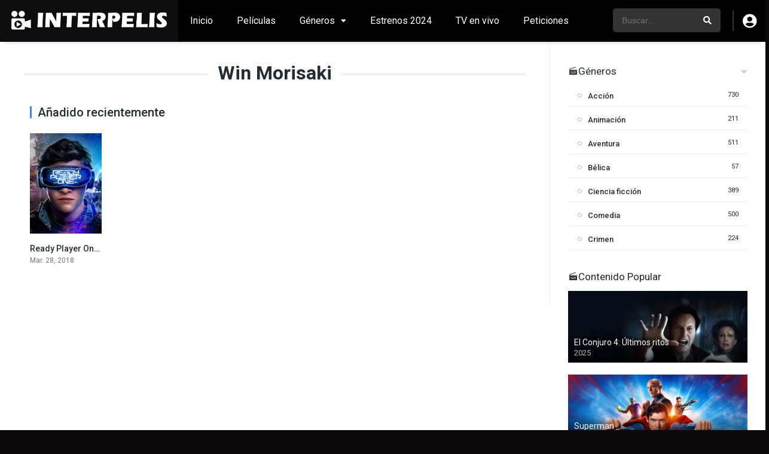

--- FILE ---
content_type: text/html; charset=UTF-8
request_url: https://interpelis.net/cast/win-morisaki/
body_size: 12768
content:
<!DOCTYPE html>
<html lang="es">
<head>
<meta charset="UTF-8" />
<link rel='apple-touch-icon' href='https://interpelis.net/wp-content/uploads/2024/07/LOGO-FINAL-INTERPELIS.NET-modified.png.144x144.png'/>
<meta name="apple-mobile-web-app-capable" content="yes">
<meta name="apple-mobile-web-app-status-bar-style" content="black">
<meta name="mobile-web-app-capable" content="yes">
<meta name="viewport" content="width=device-width, initial-scale=1, shrink-to-fit=no">
<meta name="theme-color" content="#000000"><link rel='shortcut icon' href='https://interpelis.net/wp-content/uploads/2024/07/LOGO-FINAL-INTERPELIS.NET-modified.png.144x144.png' type='image/x-icon' />
<meta name='robots' content='index, follow, max-image-preview:large, max-snippet:-1, max-video-preview:-1' />

	<!-- This site is optimized with the Yoast SEO plugin v25.3.1 - https://yoast.com/wordpress/plugins/seo/ -->
	<title>Win Morisaki archivos - Interpelis</title>
	<link rel="canonical" href="https://interpelis.net/cast/win-morisaki/" />
	<meta property="og:locale" content="es_ES" />
	<meta property="og:type" content="article" />
	<meta property="og:title" content="Win Morisaki archivos - Interpelis" />
	<meta property="og:url" content="https://interpelis.net/cast/win-morisaki/" />
	<meta property="og:site_name" content="Interpelis" />
	<meta name="twitter:card" content="summary_large_image" />
	<script type="application/ld+json" class="yoast-schema-graph">{"@context":"https://schema.org","@graph":[{"@type":"CollectionPage","@id":"https://interpelis.net/cast/win-morisaki/","url":"https://interpelis.net/cast/win-morisaki/","name":"Win Morisaki archivos - Interpelis","isPartOf":{"@id":"https://interpelis.net/#website"},"primaryImageOfPage":{"@id":"https://interpelis.net/cast/win-morisaki/#primaryimage"},"image":{"@id":"https://interpelis.net/cast/win-morisaki/#primaryimage"},"thumbnailUrl":"https://interpelis.net/wp-content/uploads/2024/07/2iuVrtC5IpwLtSFSgkIIIKLs0Zq.jpg","breadcrumb":{"@id":"https://interpelis.net/cast/win-morisaki/#breadcrumb"},"inLanguage":"es"},{"@type":"ImageObject","inLanguage":"es","@id":"https://interpelis.net/cast/win-morisaki/#primaryimage","url":"https://interpelis.net/wp-content/uploads/2024/07/2iuVrtC5IpwLtSFSgkIIIKLs0Zq.jpg","contentUrl":"https://interpelis.net/wp-content/uploads/2024/07/2iuVrtC5IpwLtSFSgkIIIKLs0Zq.jpg","width":780,"height":1170},{"@type":"BreadcrumbList","@id":"https://interpelis.net/cast/win-morisaki/#breadcrumb","itemListElement":[{"@type":"ListItem","position":1,"name":"Portada","item":"https://interpelis.net/"},{"@type":"ListItem","position":2,"name":"Win Morisaki"}]},{"@type":"WebSite","@id":"https://interpelis.net/#website","url":"https://interpelis.net/","name":"Interpelis","description":"Ver Películas y series online gratis HD","publisher":{"@id":"https://interpelis.net/#organization"},"potentialAction":[{"@type":"SearchAction","target":{"@type":"EntryPoint","urlTemplate":"https://interpelis.net/?s={search_term_string}"},"query-input":{"@type":"PropertyValueSpecification","valueRequired":true,"valueName":"search_term_string"}}],"inLanguage":"es"},{"@type":"Organization","@id":"https://interpelis.net/#organization","name":"Interpelis","url":"https://interpelis.net/","logo":{"@type":"ImageObject","inLanguage":"es","@id":"https://interpelis.net/#/schema/logo/image/","url":"https://interpelis.net/wp-content/uploads/2024/03/logo_interpelis.net-removebg-preview-e1709448937168.png","contentUrl":"https://interpelis.net/wp-content/uploads/2024/03/logo_interpelis.net-removebg-preview-e1709448937168.png","width":833,"height":121,"caption":"Interpelis"},"image":{"@id":"https://interpelis.net/#/schema/logo/image/"}}]}</script>
	<!-- / Yoast SEO plugin. -->


<link rel='dns-prefetch' href='//fonts.googleapis.com' />
<link rel="alternate" type="application/rss+xml" title="Interpelis &raquo; Feed" href="https://interpelis.net/feed/" />
<link rel="alternate" type="application/rss+xml" title="Interpelis &raquo; Feed de los comentarios" href="https://interpelis.net/comments/feed/" />
<link rel="alternate" type="application/rss+xml" title="Interpelis &raquo; Win Morisaki Reparto Feed" href="https://interpelis.net/cast/win-morisaki/feed/" />
		<!-- This site uses the Google Analytics by MonsterInsights plugin v9.8.0 - Using Analytics tracking - https://www.monsterinsights.com/ -->
							<script src="//www.googletagmanager.com/gtag/js?id=G-6FQYXHLXFJ"  data-cfasync="false" data-wpfc-render="false" type="text/javascript" async></script>
			<script data-cfasync="false" data-wpfc-render="false" type="text/javascript">
				var mi_version = '9.8.0';
				var mi_track_user = true;
				var mi_no_track_reason = '';
								var MonsterInsightsDefaultLocations = {"page_location":"https:\/\/interpelis.net\/cast\/win-morisaki\/"};
								if ( typeof MonsterInsightsPrivacyGuardFilter === 'function' ) {
					var MonsterInsightsLocations = (typeof MonsterInsightsExcludeQuery === 'object') ? MonsterInsightsPrivacyGuardFilter( MonsterInsightsExcludeQuery ) : MonsterInsightsPrivacyGuardFilter( MonsterInsightsDefaultLocations );
				} else {
					var MonsterInsightsLocations = (typeof MonsterInsightsExcludeQuery === 'object') ? MonsterInsightsExcludeQuery : MonsterInsightsDefaultLocations;
				}

								var disableStrs = [
										'ga-disable-G-6FQYXHLXFJ',
									];

				/* Function to detect opted out users */
				function __gtagTrackerIsOptedOut() {
					for (var index = 0; index < disableStrs.length; index++) {
						if (document.cookie.indexOf(disableStrs[index] + '=true') > -1) {
							return true;
						}
					}

					return false;
				}

				/* Disable tracking if the opt-out cookie exists. */
				if (__gtagTrackerIsOptedOut()) {
					for (var index = 0; index < disableStrs.length; index++) {
						window[disableStrs[index]] = true;
					}
				}

				/* Opt-out function */
				function __gtagTrackerOptout() {
					for (var index = 0; index < disableStrs.length; index++) {
						document.cookie = disableStrs[index] + '=true; expires=Thu, 31 Dec 2099 23:59:59 UTC; path=/';
						window[disableStrs[index]] = true;
					}
				}

				if ('undefined' === typeof gaOptout) {
					function gaOptout() {
						__gtagTrackerOptout();
					}
				}
								window.dataLayer = window.dataLayer || [];

				window.MonsterInsightsDualTracker = {
					helpers: {},
					trackers: {},
				};
				if (mi_track_user) {
					function __gtagDataLayer() {
						dataLayer.push(arguments);
					}

					function __gtagTracker(type, name, parameters) {
						if (!parameters) {
							parameters = {};
						}

						if (parameters.send_to) {
							__gtagDataLayer.apply(null, arguments);
							return;
						}

						if (type === 'event') {
														parameters.send_to = monsterinsights_frontend.v4_id;
							var hookName = name;
							if (typeof parameters['event_category'] !== 'undefined') {
								hookName = parameters['event_category'] + ':' + name;
							}

							if (typeof MonsterInsightsDualTracker.trackers[hookName] !== 'undefined') {
								MonsterInsightsDualTracker.trackers[hookName](parameters);
							} else {
								__gtagDataLayer('event', name, parameters);
							}
							
						} else {
							__gtagDataLayer.apply(null, arguments);
						}
					}

					__gtagTracker('js', new Date());
					__gtagTracker('set', {
						'developer_id.dZGIzZG': true,
											});
					if ( MonsterInsightsLocations.page_location ) {
						__gtagTracker('set', MonsterInsightsLocations);
					}
										__gtagTracker('config', 'G-6FQYXHLXFJ', {"forceSSL":"true","link_attribution":"true"} );
										window.gtag = __gtagTracker;										(function () {
						/* https://developers.google.com/analytics/devguides/collection/analyticsjs/ */
						/* ga and __gaTracker compatibility shim. */
						var noopfn = function () {
							return null;
						};
						var newtracker = function () {
							return new Tracker();
						};
						var Tracker = function () {
							return null;
						};
						var p = Tracker.prototype;
						p.get = noopfn;
						p.set = noopfn;
						p.send = function () {
							var args = Array.prototype.slice.call(arguments);
							args.unshift('send');
							__gaTracker.apply(null, args);
						};
						var __gaTracker = function () {
							var len = arguments.length;
							if (len === 0) {
								return;
							}
							var f = arguments[len - 1];
							if (typeof f !== 'object' || f === null || typeof f.hitCallback !== 'function') {
								if ('send' === arguments[0]) {
									var hitConverted, hitObject = false, action;
									if ('event' === arguments[1]) {
										if ('undefined' !== typeof arguments[3]) {
											hitObject = {
												'eventAction': arguments[3],
												'eventCategory': arguments[2],
												'eventLabel': arguments[4],
												'value': arguments[5] ? arguments[5] : 1,
											}
										}
									}
									if ('pageview' === arguments[1]) {
										if ('undefined' !== typeof arguments[2]) {
											hitObject = {
												'eventAction': 'page_view',
												'page_path': arguments[2],
											}
										}
									}
									if (typeof arguments[2] === 'object') {
										hitObject = arguments[2];
									}
									if (typeof arguments[5] === 'object') {
										Object.assign(hitObject, arguments[5]);
									}
									if ('undefined' !== typeof arguments[1].hitType) {
										hitObject = arguments[1];
										if ('pageview' === hitObject.hitType) {
											hitObject.eventAction = 'page_view';
										}
									}
									if (hitObject) {
										action = 'timing' === arguments[1].hitType ? 'timing_complete' : hitObject.eventAction;
										hitConverted = mapArgs(hitObject);
										__gtagTracker('event', action, hitConverted);
									}
								}
								return;
							}

							function mapArgs(args) {
								var arg, hit = {};
								var gaMap = {
									'eventCategory': 'event_category',
									'eventAction': 'event_action',
									'eventLabel': 'event_label',
									'eventValue': 'event_value',
									'nonInteraction': 'non_interaction',
									'timingCategory': 'event_category',
									'timingVar': 'name',
									'timingValue': 'value',
									'timingLabel': 'event_label',
									'page': 'page_path',
									'location': 'page_location',
									'title': 'page_title',
									'referrer' : 'page_referrer',
								};
								for (arg in args) {
																		if (!(!args.hasOwnProperty(arg) || !gaMap.hasOwnProperty(arg))) {
										hit[gaMap[arg]] = args[arg];
									} else {
										hit[arg] = args[arg];
									}
								}
								return hit;
							}

							try {
								f.hitCallback();
							} catch (ex) {
							}
						};
						__gaTracker.create = newtracker;
						__gaTracker.getByName = newtracker;
						__gaTracker.getAll = function () {
							return [];
						};
						__gaTracker.remove = noopfn;
						__gaTracker.loaded = true;
						window['__gaTracker'] = __gaTracker;
					})();
									} else {
										console.log("");
					(function () {
						function __gtagTracker() {
							return null;
						}

						window['__gtagTracker'] = __gtagTracker;
						window['gtag'] = __gtagTracker;
					})();
									}
			</script>
			
							<!-- / Google Analytics by MonsterInsights -->
		<style id='wp-img-auto-sizes-contain-inline-css' type='text/css'>
img:is([sizes=auto i],[sizes^="auto," i]){contain-intrinsic-size:3000px 1500px}
/*# sourceURL=wp-img-auto-sizes-contain-inline-css */
</style>
<style id='wp-block-library-inline-css' type='text/css'>
:root{--wp-block-synced-color:#7a00df;--wp-block-synced-color--rgb:122,0,223;--wp-bound-block-color:var(--wp-block-synced-color);--wp-editor-canvas-background:#ddd;--wp-admin-theme-color:#007cba;--wp-admin-theme-color--rgb:0,124,186;--wp-admin-theme-color-darker-10:#006ba1;--wp-admin-theme-color-darker-10--rgb:0,107,160.5;--wp-admin-theme-color-darker-20:#005a87;--wp-admin-theme-color-darker-20--rgb:0,90,135;--wp-admin-border-width-focus:2px}@media (min-resolution:192dpi){:root{--wp-admin-border-width-focus:1.5px}}.wp-element-button{cursor:pointer}:root .has-very-light-gray-background-color{background-color:#eee}:root .has-very-dark-gray-background-color{background-color:#313131}:root .has-very-light-gray-color{color:#eee}:root .has-very-dark-gray-color{color:#313131}:root .has-vivid-green-cyan-to-vivid-cyan-blue-gradient-background{background:linear-gradient(135deg,#00d084,#0693e3)}:root .has-purple-crush-gradient-background{background:linear-gradient(135deg,#34e2e4,#4721fb 50%,#ab1dfe)}:root .has-hazy-dawn-gradient-background{background:linear-gradient(135deg,#faaca8,#dad0ec)}:root .has-subdued-olive-gradient-background{background:linear-gradient(135deg,#fafae1,#67a671)}:root .has-atomic-cream-gradient-background{background:linear-gradient(135deg,#fdd79a,#004a59)}:root .has-nightshade-gradient-background{background:linear-gradient(135deg,#330968,#31cdcf)}:root .has-midnight-gradient-background{background:linear-gradient(135deg,#020381,#2874fc)}:root{--wp--preset--font-size--normal:16px;--wp--preset--font-size--huge:42px}.has-regular-font-size{font-size:1em}.has-larger-font-size{font-size:2.625em}.has-normal-font-size{font-size:var(--wp--preset--font-size--normal)}.has-huge-font-size{font-size:var(--wp--preset--font-size--huge)}.has-text-align-center{text-align:center}.has-text-align-left{text-align:left}.has-text-align-right{text-align:right}.has-fit-text{white-space:nowrap!important}#end-resizable-editor-section{display:none}.aligncenter{clear:both}.items-justified-left{justify-content:flex-start}.items-justified-center{justify-content:center}.items-justified-right{justify-content:flex-end}.items-justified-space-between{justify-content:space-between}.screen-reader-text{border:0;clip-path:inset(50%);height:1px;margin:-1px;overflow:hidden;padding:0;position:absolute;width:1px;word-wrap:normal!important}.screen-reader-text:focus{background-color:#ddd;clip-path:none;color:#444;display:block;font-size:1em;height:auto;left:5px;line-height:normal;padding:15px 23px 14px;text-decoration:none;top:5px;width:auto;z-index:100000}html :where(.has-border-color){border-style:solid}html :where([style*=border-top-color]){border-top-style:solid}html :where([style*=border-right-color]){border-right-style:solid}html :where([style*=border-bottom-color]){border-bottom-style:solid}html :where([style*=border-left-color]){border-left-style:solid}html :where([style*=border-width]){border-style:solid}html :where([style*=border-top-width]){border-top-style:solid}html :where([style*=border-right-width]){border-right-style:solid}html :where([style*=border-bottom-width]){border-bottom-style:solid}html :where([style*=border-left-width]){border-left-style:solid}html :where(img[class*=wp-image-]){height:auto;max-width:100%}:where(figure){margin:0 0 1em}html :where(.is-position-sticky){--wp-admin--admin-bar--position-offset:var(--wp-admin--admin-bar--height,0px)}@media screen and (max-width:600px){html :where(.is-position-sticky){--wp-admin--admin-bar--position-offset:0px}}

/*# sourceURL=wp-block-library-inline-css */
</style><style id='wp-block-code-inline-css' type='text/css'>
.wp-block-code{box-sizing:border-box}.wp-block-code code{
  /*!rtl:begin:ignore*/direction:ltr;display:block;font-family:inherit;overflow-wrap:break-word;text-align:initial;white-space:pre-wrap
  /*!rtl:end:ignore*/}
/*# sourceURL=https://interpelis.net/wp-includes/blocks/code/style.min.css */
</style>
<style id='global-styles-inline-css' type='text/css'>
:root{--wp--preset--aspect-ratio--square: 1;--wp--preset--aspect-ratio--4-3: 4/3;--wp--preset--aspect-ratio--3-4: 3/4;--wp--preset--aspect-ratio--3-2: 3/2;--wp--preset--aspect-ratio--2-3: 2/3;--wp--preset--aspect-ratio--16-9: 16/9;--wp--preset--aspect-ratio--9-16: 9/16;--wp--preset--color--black: #000000;--wp--preset--color--cyan-bluish-gray: #abb8c3;--wp--preset--color--white: #ffffff;--wp--preset--color--pale-pink: #f78da7;--wp--preset--color--vivid-red: #cf2e2e;--wp--preset--color--luminous-vivid-orange: #ff6900;--wp--preset--color--luminous-vivid-amber: #fcb900;--wp--preset--color--light-green-cyan: #7bdcb5;--wp--preset--color--vivid-green-cyan: #00d084;--wp--preset--color--pale-cyan-blue: #8ed1fc;--wp--preset--color--vivid-cyan-blue: #0693e3;--wp--preset--color--vivid-purple: #9b51e0;--wp--preset--gradient--vivid-cyan-blue-to-vivid-purple: linear-gradient(135deg,rgb(6,147,227) 0%,rgb(155,81,224) 100%);--wp--preset--gradient--light-green-cyan-to-vivid-green-cyan: linear-gradient(135deg,rgb(122,220,180) 0%,rgb(0,208,130) 100%);--wp--preset--gradient--luminous-vivid-amber-to-luminous-vivid-orange: linear-gradient(135deg,rgb(252,185,0) 0%,rgb(255,105,0) 100%);--wp--preset--gradient--luminous-vivid-orange-to-vivid-red: linear-gradient(135deg,rgb(255,105,0) 0%,rgb(207,46,46) 100%);--wp--preset--gradient--very-light-gray-to-cyan-bluish-gray: linear-gradient(135deg,rgb(238,238,238) 0%,rgb(169,184,195) 100%);--wp--preset--gradient--cool-to-warm-spectrum: linear-gradient(135deg,rgb(74,234,220) 0%,rgb(151,120,209) 20%,rgb(207,42,186) 40%,rgb(238,44,130) 60%,rgb(251,105,98) 80%,rgb(254,248,76) 100%);--wp--preset--gradient--blush-light-purple: linear-gradient(135deg,rgb(255,206,236) 0%,rgb(152,150,240) 100%);--wp--preset--gradient--blush-bordeaux: linear-gradient(135deg,rgb(254,205,165) 0%,rgb(254,45,45) 50%,rgb(107,0,62) 100%);--wp--preset--gradient--luminous-dusk: linear-gradient(135deg,rgb(255,203,112) 0%,rgb(199,81,192) 50%,rgb(65,88,208) 100%);--wp--preset--gradient--pale-ocean: linear-gradient(135deg,rgb(255,245,203) 0%,rgb(182,227,212) 50%,rgb(51,167,181) 100%);--wp--preset--gradient--electric-grass: linear-gradient(135deg,rgb(202,248,128) 0%,rgb(113,206,126) 100%);--wp--preset--gradient--midnight: linear-gradient(135deg,rgb(2,3,129) 0%,rgb(40,116,252) 100%);--wp--preset--font-size--small: 13px;--wp--preset--font-size--medium: 20px;--wp--preset--font-size--large: 36px;--wp--preset--font-size--x-large: 42px;--wp--preset--spacing--20: 0.44rem;--wp--preset--spacing--30: 0.67rem;--wp--preset--spacing--40: 1rem;--wp--preset--spacing--50: 1.5rem;--wp--preset--spacing--60: 2.25rem;--wp--preset--spacing--70: 3.38rem;--wp--preset--spacing--80: 5.06rem;--wp--preset--shadow--natural: 6px 6px 9px rgba(0, 0, 0, 0.2);--wp--preset--shadow--deep: 12px 12px 50px rgba(0, 0, 0, 0.4);--wp--preset--shadow--sharp: 6px 6px 0px rgba(0, 0, 0, 0.2);--wp--preset--shadow--outlined: 6px 6px 0px -3px rgb(255, 255, 255), 6px 6px rgb(0, 0, 0);--wp--preset--shadow--crisp: 6px 6px 0px rgb(0, 0, 0);}:where(.is-layout-flex){gap: 0.5em;}:where(.is-layout-grid){gap: 0.5em;}body .is-layout-flex{display: flex;}.is-layout-flex{flex-wrap: wrap;align-items: center;}.is-layout-flex > :is(*, div){margin: 0;}body .is-layout-grid{display: grid;}.is-layout-grid > :is(*, div){margin: 0;}:where(.wp-block-columns.is-layout-flex){gap: 2em;}:where(.wp-block-columns.is-layout-grid){gap: 2em;}:where(.wp-block-post-template.is-layout-flex){gap: 1.25em;}:where(.wp-block-post-template.is-layout-grid){gap: 1.25em;}.has-black-color{color: var(--wp--preset--color--black) !important;}.has-cyan-bluish-gray-color{color: var(--wp--preset--color--cyan-bluish-gray) !important;}.has-white-color{color: var(--wp--preset--color--white) !important;}.has-pale-pink-color{color: var(--wp--preset--color--pale-pink) !important;}.has-vivid-red-color{color: var(--wp--preset--color--vivid-red) !important;}.has-luminous-vivid-orange-color{color: var(--wp--preset--color--luminous-vivid-orange) !important;}.has-luminous-vivid-amber-color{color: var(--wp--preset--color--luminous-vivid-amber) !important;}.has-light-green-cyan-color{color: var(--wp--preset--color--light-green-cyan) !important;}.has-vivid-green-cyan-color{color: var(--wp--preset--color--vivid-green-cyan) !important;}.has-pale-cyan-blue-color{color: var(--wp--preset--color--pale-cyan-blue) !important;}.has-vivid-cyan-blue-color{color: var(--wp--preset--color--vivid-cyan-blue) !important;}.has-vivid-purple-color{color: var(--wp--preset--color--vivid-purple) !important;}.has-black-background-color{background-color: var(--wp--preset--color--black) !important;}.has-cyan-bluish-gray-background-color{background-color: var(--wp--preset--color--cyan-bluish-gray) !important;}.has-white-background-color{background-color: var(--wp--preset--color--white) !important;}.has-pale-pink-background-color{background-color: var(--wp--preset--color--pale-pink) !important;}.has-vivid-red-background-color{background-color: var(--wp--preset--color--vivid-red) !important;}.has-luminous-vivid-orange-background-color{background-color: var(--wp--preset--color--luminous-vivid-orange) !important;}.has-luminous-vivid-amber-background-color{background-color: var(--wp--preset--color--luminous-vivid-amber) !important;}.has-light-green-cyan-background-color{background-color: var(--wp--preset--color--light-green-cyan) !important;}.has-vivid-green-cyan-background-color{background-color: var(--wp--preset--color--vivid-green-cyan) !important;}.has-pale-cyan-blue-background-color{background-color: var(--wp--preset--color--pale-cyan-blue) !important;}.has-vivid-cyan-blue-background-color{background-color: var(--wp--preset--color--vivid-cyan-blue) !important;}.has-vivid-purple-background-color{background-color: var(--wp--preset--color--vivid-purple) !important;}.has-black-border-color{border-color: var(--wp--preset--color--black) !important;}.has-cyan-bluish-gray-border-color{border-color: var(--wp--preset--color--cyan-bluish-gray) !important;}.has-white-border-color{border-color: var(--wp--preset--color--white) !important;}.has-pale-pink-border-color{border-color: var(--wp--preset--color--pale-pink) !important;}.has-vivid-red-border-color{border-color: var(--wp--preset--color--vivid-red) !important;}.has-luminous-vivid-orange-border-color{border-color: var(--wp--preset--color--luminous-vivid-orange) !important;}.has-luminous-vivid-amber-border-color{border-color: var(--wp--preset--color--luminous-vivid-amber) !important;}.has-light-green-cyan-border-color{border-color: var(--wp--preset--color--light-green-cyan) !important;}.has-vivid-green-cyan-border-color{border-color: var(--wp--preset--color--vivid-green-cyan) !important;}.has-pale-cyan-blue-border-color{border-color: var(--wp--preset--color--pale-cyan-blue) !important;}.has-vivid-cyan-blue-border-color{border-color: var(--wp--preset--color--vivid-cyan-blue) !important;}.has-vivid-purple-border-color{border-color: var(--wp--preset--color--vivid-purple) !important;}.has-vivid-cyan-blue-to-vivid-purple-gradient-background{background: var(--wp--preset--gradient--vivid-cyan-blue-to-vivid-purple) !important;}.has-light-green-cyan-to-vivid-green-cyan-gradient-background{background: var(--wp--preset--gradient--light-green-cyan-to-vivid-green-cyan) !important;}.has-luminous-vivid-amber-to-luminous-vivid-orange-gradient-background{background: var(--wp--preset--gradient--luminous-vivid-amber-to-luminous-vivid-orange) !important;}.has-luminous-vivid-orange-to-vivid-red-gradient-background{background: var(--wp--preset--gradient--luminous-vivid-orange-to-vivid-red) !important;}.has-very-light-gray-to-cyan-bluish-gray-gradient-background{background: var(--wp--preset--gradient--very-light-gray-to-cyan-bluish-gray) !important;}.has-cool-to-warm-spectrum-gradient-background{background: var(--wp--preset--gradient--cool-to-warm-spectrum) !important;}.has-blush-light-purple-gradient-background{background: var(--wp--preset--gradient--blush-light-purple) !important;}.has-blush-bordeaux-gradient-background{background: var(--wp--preset--gradient--blush-bordeaux) !important;}.has-luminous-dusk-gradient-background{background: var(--wp--preset--gradient--luminous-dusk) !important;}.has-pale-ocean-gradient-background{background: var(--wp--preset--gradient--pale-ocean) !important;}.has-electric-grass-gradient-background{background: var(--wp--preset--gradient--electric-grass) !important;}.has-midnight-gradient-background{background: var(--wp--preset--gradient--midnight) !important;}.has-small-font-size{font-size: var(--wp--preset--font-size--small) !important;}.has-medium-font-size{font-size: var(--wp--preset--font-size--medium) !important;}.has-large-font-size{font-size: var(--wp--preset--font-size--large) !important;}.has-x-large-font-size{font-size: var(--wp--preset--font-size--x-large) !important;}
/*# sourceURL=global-styles-inline-css */
</style>

<style id='classic-theme-styles-inline-css' type='text/css'>
/*! This file is auto-generated */
.wp-block-button__link{color:#fff;background-color:#32373c;border-radius:9999px;box-shadow:none;text-decoration:none;padding:calc(.667em + 2px) calc(1.333em + 2px);font-size:1.125em}.wp-block-file__button{background:#32373c;color:#fff;text-decoration:none}
/*# sourceURL=/wp-includes/css/classic-themes.min.css */
</style>
<link rel='stylesheet' id='fontawesome-pro-css' href='https://interpelis.net/wp-content/themes/dooplay/assets/fontawesome/css/all.min.css?ver=5.15.1' type='text/css' media='all' />
<link rel='stylesheet' id='owl-carousel-css' href='https://interpelis.net/wp-content/themes/dooplay/assets/css/front.owl.min.css?ver=2.5.5' type='text/css' media='all' />
<link rel='stylesheet' id='google-fonts-css' href='https://fonts.googleapis.com/css?family=Roboto%3A300%2C400%2C500%2C700&#038;ver=2.5.5' type='text/css' media='all' />
<link rel='stylesheet' id='scrollbar-css' href='https://interpelis.net/wp-content/themes/dooplay/assets/css/front.crollbar.min.css?ver=2.5.5' type='text/css' media='all' />
<link rel='stylesheet' id='dooplay-css' href='https://interpelis.net/wp-content/themes/dooplay/assets/css/front.style.min.css?ver=2.5.5' type='text/css' media='all' />
<link rel='stylesheet' id='dooplay-color-scheme-css' href='https://interpelis.net/wp-content/themes/dooplay/assets/css/colors.fusion.min.css?ver=2.5.5' type='text/css' media='all' />
<link rel='stylesheet' id='dooplay-responsive-css' href='https://interpelis.net/wp-content/themes/dooplay/assets/css/front.mobile.min.css?ver=2.5.5' type='text/css' media='all' />
<script type="text/javascript" src="https://interpelis.net/wp-content/plugins/google-analytics-for-wordpress/assets/js/frontend-gtag.min.js?ver=9.8.0" id="monsterinsights-frontend-script-js" async="async" data-wp-strategy="async"></script>
<script data-cfasync="false" data-wpfc-render="false" type="text/javascript" id='monsterinsights-frontend-script-js-extra'>/* <![CDATA[ */
var monsterinsights_frontend = {"js_events_tracking":"true","download_extensions":"doc,pdf,ppt,zip,xls,docx,pptx,xlsx","inbound_paths":"[{\"path\":\"\\\/go\\\/\",\"label\":\"affiliate\"},{\"path\":\"\\\/recommend\\\/\",\"label\":\"affiliate\"}]","home_url":"https:\/\/interpelis.net","hash_tracking":"false","v4_id":"G-6FQYXHLXFJ"};/* ]]> */
</script>
<script type="text/javascript" src="https://interpelis.net/wp-includes/js/jquery/jquery.min.js?ver=3.7.1" id="jquery-core-js"></script>
<script type="text/javascript" src="https://interpelis.net/wp-includes/js/jquery/jquery-migrate.min.js?ver=3.4.1" id="jquery-migrate-js"></script>
<script type="text/javascript" src="https://interpelis.net/wp-content/themes/dooplay/assets/js/lib/lazyload.js?ver=2.5.5" id="lazyload-js"></script>
<script type="text/javascript" src="https://interpelis.net/wp-content/themes/dooplay/assets/js/lib/pwsscrollbar.js?ver=2.5.5" id="scrollbar-js"></script>
<script type="text/javascript" src="https://interpelis.net/wp-content/themes/dooplay/assets/js/lib/owlcarousel.js?ver=2.5.5" id="owl-carousel-js"></script>
<script type="text/javascript" src="https://interpelis.net/wp-content/themes/dooplay/assets/js/lib/idtabs.js?ver=2.5.5" id="idTabs-js"></script>
<script type="text/javascript" src="https://interpelis.net/wp-content/themes/dooplay/assets/js/lib/isrepeater.js?ver=2.5.5" id="dtRepeat-js"></script>
<script type="text/javascript" id="dt_main_ajax-js-extra">
/* <![CDATA[ */
var dtAjax = {"url":"/wp-admin/admin-ajax.php","player_api":"https://interpelis.net/wp-json/dooplayer/v2/","play_ajaxmd":"1","play_method":"wp_json","googlercptc":null,"classitem":"6","loading":"Cargando...","afavorites":"A\u00f1adir a favoritos","rfavorites":"Eliminar de favoritos","views":"Vistas","remove":"Eliminar","isawit":"Ya lo vi","send":"Enviar datos..","updating":"Actualizando datos..","error":"Error","pending":"Moderaci\u00f3n pendiente","ltipe":"Descarga","sending":"Enviando datos","enabled":"Habilitar","disabled":"Inhabilitar","trash":"Eliminar","lshared":"Enlaces compartidos","ladmin":"Administrar links pendentes","sendingrep":"Por favor espere, enviando datos..","ready":"Listo","deletelin":"\u00bfRealmente desea eliminar este enlace?"};
//# sourceURL=dt_main_ajax-js-extra
/* ]]> */
</script>
<script type="text/javascript" src="https://interpelis.net/wp-content/themes/dooplay/assets/js/front.ajax.min.js?ver=2.5.5" id="dt_main_ajax-js"></script>
<link rel="https://api.w.org/" href="https://interpelis.net/wp-json/" /><link rel="alternate" title="JSON" type="application/json" href="https://interpelis.net/wp-json/wp/v2/dtcast/5276" /><link rel="EditURI" type="application/rsd+xml" title="RSD" href="https://interpelis.net/xmlrpc.php?rsd" />
<script type="text/javascript">jQuery(document).ready(function(a){"false"==dtGonza.mobile&&a(window).load(function(){a(".scrolling").mCustomScrollbar({theme:"minimal-dark",scrollInertia:200,scrollButtons:{enable:!0},callbacks:{onTotalScrollOffset:100,alwaysTriggerOffsets:!1}})})});</script>
<style type='text/css'>
body{font-family:"Roboto", sans-serif;}
body{background-color:#0a0808;}
header.main .hbox,#contenedor,footer.main .fbox{max-width:1500px;}
a,.home-blog-post .entry-date .date,.top-imdb-item:hover>.title a,.module .content .items .item .data h3 a:hover,.head-main-nav ul.main-header li:hover>a,.login_box .box a.register{color:#408bea;}
.nav_items_module a.btn:hover,.pagination span.current,.w_item_b a:hover>.data .wextra b:before,.comment-respond h3:before,footer.main .fbox .fmenu ul li a:hover{color:#408bea;}
header.main .hbox .search form button[type=submit]:hover,.loading,#seasons .se-c .se-a ul.episodios li .episodiotitle a:hover,.sgeneros a:hover,.page_user nav.user ul li a:hover{color:#408bea;}
footer.main .fbox .fmenu ul li.current-menu-item a,.posts .meta .autor i,.pag_episodes .item a:hover,a.link_a:hover,ul.smenu li a:hover{color:#408bea;}
header.responsive .nav a.active:before, header.responsive .search a.active:before,.dtuser a.clicklogin:hover,.menuresp .menu ul.resp li a:hover,.menuresp .menu ul.resp li ul.sub-menu li a:hover{color:#408bea;}
.sl-wrapper a:before,table.account_links tbody td a:hover,.dt_mainmeta nav.genres ul li a:hover{color:#408bea;}
.dt_mainmeta nav.genres ul li.current-cat a:before,.dooplay_player .options ul li:hover span.title{color:#408bea;}
.head-main-nav ul.main-header li ul.sub-menu li a:hover,form.form-resp-ab button[type=submit]:hover>span,.sidebar aside.widget ul li a:hover{color:#408bea;}
header.top_imdb h1.top-imdb-h1 span,article.post .information .meta span.autor,.w_item_c a:hover>.rating i,span.comment-author-link,.pagination a:hover{color:#408bea;}
.letter_home ul.glossary li a:hover, .letter_home ul.glossary li a.active, .user_control a.in-list{color:#408bea;}
.headitems a#dooplay_signout:hover, .login_box .box a#c_loginbox:hover{color:#408bea;}
.report_modal .box .form form fieldset label:hover > span.title{color:#408bea;}
.linktabs ul li a.selected,ul.smenu li a.selected,a.liked,.module .content header span a.see-all,.page_user nav.user ul li a.selected,.dt_mainmeta nav.releases ul li a:hover{background:#408bea;}
a.see_all,p.form-submit input[type=submit]:hover,.report-video-form fieldset input[type=submit],a.mtoc,.contact .wrapper fieldset input[type=submit],span.item_type,a.main{background:#408bea;}
.post-comments .comment-reply-link:hover,#seasons .se-c .se-q span.se-o,#edit_link .box .form_edit .cerrar a:hover{background:#408bea;}
.user_edit_control ul li a.selected,form.update_profile fieldset input[type=submit],.page_user .content .paged a.load_more:hover,#edit_link .box .form_edit fieldset input[type="submit"]{background:#408bea;}
.login_box .box input[type="submit"],.form_post_lik .control .left a.add_row:hover,.form_post_lik .table table tbody tr td a.remove_row:hover,.form_post_lik .control .right input[type="submit"]{background:#408bea;}
#dt_contenedor{background-color:#0a0808;}
.plyr input[type=range]::-ms-fill-lower{background:#408bea;}
.menuresp .menu .user a.ctgs,.menuresp .menu .user .logout a:hover{background:#408bea;}
.plyr input[type=range]:active::-webkit-slider-thumb{background:#408bea;}
.plyr input[type=range]:active::-moz-range-thumb{background:#408bea;}
.plyr input[type=range]:active::-ms-thumb{background:#408bea;}
.tagcloud a:hover,ul.abc li a:hover,ul.abc li a.select, {background:#408bea;}
.featu{background:#00be08;}
.report_modal .box .form form fieldset input[type=submit]{background-color:#408bea;}
.contact .wrapper fieldset input[type=text]:focus, .contact .wrapper fieldset textarea:focus,header.main .hbox .dt_user ul li ul li:hover > a,.login_box .box a.register{border-color:#408bea;}
.module .content header h1{border-color:#408bea;}
.module .content header h2{border-color:#408bea;}
a.see_all{border-color:#408bea;}
.top-imdb-list h3{border-color:#408bea;}
.user_edit_control ul li a.selected:before{border-top-color:#408bea;}
header.main .loading{color:#fff!important;}
header.main, header.responsive{background:#000000;}
.head-main-nav ul.main-header li a, .dtuser a#dooplay_signout, header.responsive .nav a:before, header.responsive .search a:before, .dtuser a.clicklogin{color:#ffffff;}
.head-main-nav ul.main-header li:hover>a, .dtuser a#dooplay_signout:hover, header.main .hbox .search form button[type=submit]:hover{color:#408bea;}
.dtuser a.clicklogin:hover, header.responsive .nav a.active:before, header.responsive .search a.active:before, .dtuser a.clicklogin:hover{color:#408bea;}
.head-main-nav ul.main-header li ul.sub-menu{background:#000000;}
.head-main-nav ul.main-header li ul.sub-menu li a{color:#ffffff;}
.head-main-nav ul.main-header li ul.sub-menu li a:hover{color:#408bea;}
</style>
<link rel="icon" href="https://interpelis.net/wp-content/uploads/2024/07/LOGO-FINAL-INTERPELIS.NET-modified.png.144x144.png" sizes="32x32" />
<link rel="icon" href="https://interpelis.net/wp-content/uploads/2024/07/LOGO-FINAL-INTERPELIS.NET-modified.png.144x144.png" sizes="192x192" />
<link rel="apple-touch-icon" href="https://interpelis.net/wp-content/uploads/2024/07/LOGO-FINAL-INTERPELIS.NET-modified.png.144x144.png" />
<meta name="msapplication-TileImage" content="https://interpelis.net/wp-content/uploads/2024/07/LOGO-FINAL-INTERPELIS.NET-modified.png.144x144.png" />
</head>
<body data-rsssl=1 class="archive tax-dtcast term-win-morisaki term-5276 wp-theme-dooplay">
<div id="dt_contenedor">
<header id="header" class="main">
	<div class="hbox">
		<div class="fix-hidden">
			<div class="logo">
				<a href="https://interpelis.net"><img src='https://interpelis.net/wp-content/uploads/2025/01/logo-final-1.png' alt='Interpelis'/></a>
			</div>
			<div class="head-main-nav">
				<div class="menu-header-container"><ul id="main_header" class="main-header"><li id="menu-item-100" class="menu-item menu-item-type-custom menu-item-object-custom menu-item-home menu-item-100"><a href="https://interpelis.net/">Inicio</a></li>
<li id="menu-item-65" class="menu-item menu-item-type-custom menu-item-object-custom menu-item-65"><a href="https://interpelis.net/pelicula/">Películas</a></li>
<li id="menu-item-84" class="menu-item menu-item-type-custom menu-item-object-custom menu-item-has-children menu-item-84"><a href="#">Géneros</a>
<ul class="sub-menu">
	<li id="menu-item-85" class="menu-item menu-item-type-taxonomy menu-item-object-genres menu-item-85"><a href="https://interpelis.net/generos/accion/">Acción</a></li>
	<li id="menu-item-86" class="menu-item menu-item-type-taxonomy menu-item-object-genres menu-item-86"><a href="https://interpelis.net/generos/aventura/">Aventura</a></li>
	<li id="menu-item-87" class="menu-item menu-item-type-taxonomy menu-item-object-genres menu-item-87"><a href="https://interpelis.net/generos/ciencia-ficcion/">Ciencia ficción</a></li>
	<li id="menu-item-88" class="menu-item menu-item-type-taxonomy menu-item-object-genres menu-item-88"><a href="https://interpelis.net/generos/comedia/">Comedia</a></li>
	<li id="menu-item-89" class="menu-item menu-item-type-taxonomy menu-item-object-genres menu-item-89"><a href="https://interpelis.net/generos/crimen/">Crimen</a></li>
	<li id="menu-item-90" class="menu-item menu-item-type-taxonomy menu-item-object-genres menu-item-90"><a href="https://interpelis.net/generos/documental/">Documental</a></li>
	<li id="menu-item-91" class="menu-item menu-item-type-taxonomy menu-item-object-genres menu-item-91"><a href="https://interpelis.net/generos/drama/">Drama</a></li>
	<li id="menu-item-92" class="menu-item menu-item-type-taxonomy menu-item-object-genres menu-item-92"><a href="https://interpelis.net/generos/familia/">Familia</a></li>
	<li id="menu-item-93" class="menu-item menu-item-type-taxonomy menu-item-object-genres menu-item-93"><a href="https://interpelis.net/generos/fantasia/">Fantasía</a></li>
	<li id="menu-item-94" class="menu-item menu-item-type-taxonomy menu-item-object-genres menu-item-94"><a href="https://interpelis.net/generos/historia/">Historia</a></li>
	<li id="menu-item-95" class="menu-item menu-item-type-taxonomy menu-item-object-genres menu-item-95"><a href="https://interpelis.net/generos/misterio/">Misterio</a></li>
	<li id="menu-item-96" class="menu-item menu-item-type-taxonomy menu-item-object-genres menu-item-96"><a href="https://interpelis.net/generos/romance/">Romance</a></li>
	<li id="menu-item-97" class="menu-item menu-item-type-taxonomy menu-item-object-genres menu-item-97"><a href="https://interpelis.net/generos/suspenso/">Suspenso</a></li>
	<li id="menu-item-98" class="menu-item menu-item-type-taxonomy menu-item-object-genres menu-item-98"><a href="https://interpelis.net/generos/terror/">Terror</a></li>
</ul>
</li>
<li id="menu-item-382" class="menu-item menu-item-type-custom menu-item-object-custom menu-item-382"><a href="https://interpelis.net/lanzamiento/2024/">Estrenos 2024</a></li>
<li id="menu-item-4109" class="menu-item menu-item-type-custom menu-item-object-custom menu-item-4109"><a href="https://deporflix.com/">TV en vivo</a></li>
<li id="menu-item-690" class="menu-item menu-item-type-custom menu-item-object-custom menu-item-690"><a href="https://interpelis.net/peticiones/">Peticiones</a></li>
</ul></div>			</div>
			<div class="headitems register_active">
				<div id="advc-menu" class="search">
					<form method="get" id="searchform" action="https://interpelis.net">
						<input type="text" placeholder="Buscar..." name="s" id="s" value="" autocomplete="off">
						<button class="search-button" type="submit"><span class="fas fa-search"></span></button>
					</form>
				</div>
				<!-- end search -->
								<div class="dtuser">
					<a href="#" class="clicklogin">
						<i class="fas fa-user-circle"></i>
					</a>
				</div>
								<!-- end dt_user -->
			</div>
		</div>
		<div class="live-search ltr"></div>
	</div>
</header>
<div class="fixheadresp">
	<header class="responsive">
		<div class="nav"><a class="aresp nav-resp"></a></div>
		<div class="search"><a class="aresp search-resp"></a></div>
		<div class="logo">
            <a href="https://interpelis.net/"><img src='https://interpelis.net/wp-content/uploads/2025/01/logo-final-1.png' alt='Interpelis'/></a>
        </div>
	</header>
	<div class="search_responsive">
		<form method="get" id="form-search-resp" class="form-resp-ab" action="https://interpelis.net">
			<input type="text" placeholder="Buscar..." name="s" id="ms" value="" autocomplete="off">
			<button type="submit" class="search-button"><span class="fas fa-search"></span></button>
		</form>
		<div class="live-search"></div>
	</div>
	<div id="arch-menu" class="menuresp">
		<div class="menu">
						<div class="user">
				<a class="ctgs clicklogin">Ingresar</a>
				<a class="ctgs" href="https://interpelis.net/cuenta/?action=sign-in">Registrarse</a>
			</div>
        			<div class="menu-header-container"><ul id="main_header" class="resp"><li class="menu-item menu-item-type-custom menu-item-object-custom menu-item-home menu-item-100"><a href="https://interpelis.net/">Inicio</a></li>
<li class="menu-item menu-item-type-custom menu-item-object-custom menu-item-65"><a href="https://interpelis.net/pelicula/">Películas</a></li>
<li class="menu-item menu-item-type-custom menu-item-object-custom menu-item-has-children menu-item-84"><a href="#">Géneros</a>
<ul class="sub-menu">
	<li class="menu-item menu-item-type-taxonomy menu-item-object-genres menu-item-85"><a href="https://interpelis.net/generos/accion/">Acción</a></li>
	<li class="menu-item menu-item-type-taxonomy menu-item-object-genres menu-item-86"><a href="https://interpelis.net/generos/aventura/">Aventura</a></li>
	<li class="menu-item menu-item-type-taxonomy menu-item-object-genres menu-item-87"><a href="https://interpelis.net/generos/ciencia-ficcion/">Ciencia ficción</a></li>
	<li class="menu-item menu-item-type-taxonomy menu-item-object-genres menu-item-88"><a href="https://interpelis.net/generos/comedia/">Comedia</a></li>
	<li class="menu-item menu-item-type-taxonomy menu-item-object-genres menu-item-89"><a href="https://interpelis.net/generos/crimen/">Crimen</a></li>
	<li class="menu-item menu-item-type-taxonomy menu-item-object-genres menu-item-90"><a href="https://interpelis.net/generos/documental/">Documental</a></li>
	<li class="menu-item menu-item-type-taxonomy menu-item-object-genres menu-item-91"><a href="https://interpelis.net/generos/drama/">Drama</a></li>
	<li class="menu-item menu-item-type-taxonomy menu-item-object-genres menu-item-92"><a href="https://interpelis.net/generos/familia/">Familia</a></li>
	<li class="menu-item menu-item-type-taxonomy menu-item-object-genres menu-item-93"><a href="https://interpelis.net/generos/fantasia/">Fantasía</a></li>
	<li class="menu-item menu-item-type-taxonomy menu-item-object-genres menu-item-94"><a href="https://interpelis.net/generos/historia/">Historia</a></li>
	<li class="menu-item menu-item-type-taxonomy menu-item-object-genres menu-item-95"><a href="https://interpelis.net/generos/misterio/">Misterio</a></li>
	<li class="menu-item menu-item-type-taxonomy menu-item-object-genres menu-item-96"><a href="https://interpelis.net/generos/romance/">Romance</a></li>
	<li class="menu-item menu-item-type-taxonomy menu-item-object-genres menu-item-97"><a href="https://interpelis.net/generos/suspenso/">Suspenso</a></li>
	<li class="menu-item menu-item-type-taxonomy menu-item-object-genres menu-item-98"><a href="https://interpelis.net/generos/terror/">Terror</a></li>
</ul>
</li>
<li class="menu-item menu-item-type-custom menu-item-object-custom menu-item-382"><a href="https://interpelis.net/lanzamiento/2024/">Estrenos 2024</a></li>
<li class="menu-item menu-item-type-custom menu-item-object-custom menu-item-4109"><a href="https://deporflix.com/">TV en vivo</a></li>
<li class="menu-item menu-item-type-custom menu-item-object-custom menu-item-690"><a href="https://interpelis.net/peticiones/">Peticiones</a></li>
</ul></div>		</div>
	</div>
</div>
<div id="contenedor">
<div class="login_box">
    <div class="box">
        <a id="c_loginbox"><i class="fas fa-times"></i></a>
        <h3>Ingrese a su cuenta</h3>
        <form method="post" id="dooplay_login_user">
            <fieldset class="user"><input type="text" name="log" placeholder="Usuario"></fieldset>
            <fieldset class="password"><input type="password" name="pwd" placeholder="Contraseña"></fieldset>
            <label><input name="rmb" type="checkbox" id="rememberme" value="forever" checked> Recuérdame</label>
            <fieldset class="submit"><input id="dooplay_login_btn" data-btntext="Iniciar sesión" type="submit" value="Iniciar sesión"></fieldset>
            <a class="register" href="https://interpelis.net/cuenta/?action=sign-in">Registre una nueva cuenta</a>
            <label><a class="pteks" href="https://interpelis.net/wp-login.php?action=lostpassword">¿Perdiste tu contraseña?</a></label>
            <input type="hidden" name="red" value="https://interpelis.net/cast/win-morisaki/">
            <input type="hidden" name="action" value="dooplay_login">
        </form>
    </div>
</div>
<div class="module">
	<div class="content right full">
	<h1 class="heading-archive">Win Morisaki</h1>
	<div class="desc_category">
			</div>
	<header>
		<h2>Añadido recientemente</h2>
	</header>
	<div class="items full">
	<article id="post-1024" class="item movies">
	<div class="poster">
		<img src="https://interpelis.net/wp-content/uploads/2024/07/2iuVrtC5IpwLtSFSgkIIIKLs0Zq-185x278.jpg" alt="Ready Player One: Comienza el juego">
		<div class="rating">7.4</div>
		<div class="mepo">
        		</div>
		<a href="https://interpelis.net/pelicula/ready-player-one-comienza-el-juego/"><div class="see play3"></div></a>
	</div>
	<div class="data">
		<h3><a href="https://interpelis.net/pelicula/ready-player-one-comienza-el-juego/">Ready Player One: Comienza el juego</a></h3>
        <span>Mar. 28, 2018</span>
	</div>
	</article>
	</div>
		</div>
	<div class="sidebar right scrolling">
		<div class="fixed-sidebar-blank">
			<div class="dt_mainmeta"><nav class="genres"><h2 class="widget-title">🎬Géneros</h2><ul class="genres scrolling">	<li class="cat-item cat-item-26"><a href="https://interpelis.net/generos/accion/">Acción</a> <i>730</i>
</li>
	<li class="cat-item cat-item-422"><a href="https://interpelis.net/generos/animacion/">Animación</a> <i>211</i>
</li>
	<li class="cat-item cat-item-76"><a href="https://interpelis.net/generos/aventura/">Aventura</a> <i>511</i>
</li>
	<li class="cat-item cat-item-306"><a href="https://interpelis.net/generos/belica/">Bélica</a> <i>57</i>
</li>
	<li class="cat-item cat-item-110"><a href="https://interpelis.net/generos/ciencia-ficcion/">Ciencia ficción</a> <i>389</i>
</li>
	<li class="cat-item cat-item-63"><a href="https://interpelis.net/generos/comedia/">Comedia</a> <i>500</i>
</li>
	<li class="cat-item cat-item-46"><a href="https://interpelis.net/generos/crimen/">Crimen</a> <i>224</i>
</li>
	<li class="cat-item cat-item-14"><a href="https://interpelis.net/generos/documental/">Documental</a> <i>14</i>
</li>
	<li class="cat-item cat-item-25"><a href="https://interpelis.net/generos/drama/">Drama</a> <i>544</i>
</li>
	<li class="cat-item cat-item-149"><a href="https://interpelis.net/generos/familia/">Familia</a> <i>266</i>
</li>
	<li class="cat-item cat-item-150"><a href="https://interpelis.net/generos/fantasia/">Fantasía</a> <i>290</i>
</li>
	<li class="cat-item cat-item-197"><a href="https://interpelis.net/generos/historia/">Historia</a> <i>70</i>
</li>
	<li class="cat-item cat-item-27"><a href="https://interpelis.net/generos/misterio/">Misterio</a> <i>175</i>
</li>
	<li class="cat-item cat-item-1192"><a href="https://interpelis.net/generos/musica/">Música</a> <i>26</i>
</li>
	<li class="cat-item cat-item-4278"><a href="https://interpelis.net/generos/pelicula-de-tv/">Película de TV</a> <i>22</i>
</li>
	<li class="cat-item cat-item-56"><a href="https://interpelis.net/generos/romance/">Romance</a> <i>148</i>
</li>
	<li class="cat-item cat-item-9647"><a href="https://interpelis.net/generos/suspense/">Suspense</a> <i>305</i>
</li>
	<li class="cat-item cat-item-77"><a href="https://interpelis.net/generos/suspenso/">Suspenso</a> <i>308</i>
</li>
	<li class="cat-item cat-item-214"><a href="https://interpelis.net/generos/terror/">Terror</a> <i>438</i>
</li>
	<li class="cat-item cat-item-7769"><a href="https://interpelis.net/generos/western/">Western</a> <i>6</i>
</li>
</ul></nav></div><aside id="dtw_content_views-3" class="widget doothemes_widget"><h2 class="widget-title">🎬Contenido Popular</h2><div class="dtw_content dt_views_count"><article class="w_item_a"  id="post-4288">
	<a href="https://interpelis.net/pelicula/el-conjuro-4-ultimos-ritos/">
		<div class="image">
			<img src="https://image.tmdb.org/t/p/w780/fq8gLtrz1ByW3KQ2IM3RMZEIjsQ.jpg" alt="El Conjuro 4: Últimos ritos" />
			<div class="data">
				<h3>El Conjuro 4: Últimos ritos</h3>
								<span class="wdate">2025</span>
							</div>
					</div>
	</a>
</article>
<article class="w_item_a"  id="post-4293">
	<a href="https://interpelis.net/pelicula/superman-2/">
		<div class="image">
			<img src="https://image.tmdb.org/t/p/w780/eU7IfdWq8KQy0oNd4kKXS0QUR08.jpg" alt="Superman" />
			<div class="data">
				<h3>Superman</h3>
								<span class="wdate">2025</span>
							</div>
					</div>
	</a>
</article>
<article class="w_item_a"  id="post-4283">
	<a href="https://interpelis.net/pelicula/demon-slayer-kimetsu-no-yaiba-castillo-infinito/">
		<div class="image">
			<img src="https://image.tmdb.org/t/p/w780/1RgPyOhN4DRs225BGTlHJqCudII.jpg" alt="Demon Slayer: Kimetsu no Yaiba Castillo infinito" />
			<div class="data">
				<h3>Demon Slayer: Kimetsu no Yaiba Castillo infinito</h3>
								<span class="wdate">2025</span>
							</div>
					</div>
	</a>
</article>
<article class="w_item_a"  id="post-4240">
	<a href="https://interpelis.net/pelicula/como-entrenar-a-tu-dragon-4/">
		<div class="image">
			<img src="https://image.tmdb.org/t/p/w780/7HqLLVjdjhXS0Qoz1SgZofhkIpE.jpg" alt="Cómo entrenar a tu dragón" />
			<div class="data">
				<h3>Cómo entrenar a tu dragón</h3>
								<span class="wdate">2025</span>
							</div>
					</div>
	</a>
</article>
<article class="w_item_a"  id="post-4305">
	<a href="https://interpelis.net/pelicula/elio/">
		<div class="image">
			<img src="https://image.tmdb.org/t/p/w780/lWeaB9S77Os7VHOt8GH5JdfrBX3.jpg" alt="Elio" />
			<div class="data">
				<h3>Elio</h3>
								<span class="wdate">2025</span>
							</div>
					</div>
	</a>
</article>
</div></aside><aside id="block-11" class="widget widget_block">
<pre class="wp-block-code"><code></code></pre>
</aside><div class="dt_mainmeta"><nav class="releases"><h2>Año de lanzamiento</h2><ul class="releases falsescroll"><li><a href="https://interpelis.net/lanzamiento/2025/">2025</a></li><li><a href="https://interpelis.net/lanzamiento/2024/">2024</a></li><li><a href="https://interpelis.net/lanzamiento/2023/">2023</a></li><li><a href="https://interpelis.net/lanzamiento/2022/">2022</a></li><li><a href="https://interpelis.net/lanzamiento/2021/">2021</a></li><li><a href="https://interpelis.net/lanzamiento/2020/">2020</a></li><li><a href="https://interpelis.net/lanzamiento/2019/">2019</a></li><li><a href="https://interpelis.net/lanzamiento/2018/">2018</a></li><li><a href="https://interpelis.net/lanzamiento/2017/">2017</a></li><li><a href="https://interpelis.net/lanzamiento/2016/">2016</a></li><li><a href="https://interpelis.net/lanzamiento/2015/">2015</a></li><li><a href="https://interpelis.net/lanzamiento/2014/">2014</a></li><li><a href="https://interpelis.net/lanzamiento/2013/">2013</a></li><li><a href="https://interpelis.net/lanzamiento/2012/">2012</a></li><li><a href="https://interpelis.net/lanzamiento/2011/">2011</a></li><li><a href="https://interpelis.net/lanzamiento/2010/">2010</a></li><li><a href="https://interpelis.net/lanzamiento/2009/">2009</a></li><li><a href="https://interpelis.net/lanzamiento/2008/">2008</a></li><li><a href="https://interpelis.net/lanzamiento/2007/">2007</a></li><li><a href="https://interpelis.net/lanzamiento/2006/">2006</a></li><li><a href="https://interpelis.net/lanzamiento/2005/">2005</a></li><li><a href="https://interpelis.net/lanzamiento/2004/">2004</a></li><li><a href="https://interpelis.net/lanzamiento/2003/">2003</a></li><li><a href="https://interpelis.net/lanzamiento/2002/">2002</a></li><li><a href="https://interpelis.net/lanzamiento/2001/">2001</a></li><li><a href="https://interpelis.net/lanzamiento/2000/">2000</a></li><li><a href="https://interpelis.net/lanzamiento/1999/">1999</a></li><li><a href="https://interpelis.net/lanzamiento/1998/">1998</a></li><li><a href="https://interpelis.net/lanzamiento/1997/">1997</a></li><li><a href="https://interpelis.net/lanzamiento/1996/">1996</a></li><li><a href="https://interpelis.net/lanzamiento/1995/">1995</a></li><li><a href="https://interpelis.net/lanzamiento/1994/">1994</a></li><li><a href="https://interpelis.net/lanzamiento/1993/">1993</a></li><li><a href="https://interpelis.net/lanzamiento/1992/">1992</a></li><li><a href="https://interpelis.net/lanzamiento/1991/">1991</a></li><li><a href="https://interpelis.net/lanzamiento/1990/">1990</a></li><li><a href="https://interpelis.net/lanzamiento/1989/">1989</a></li><li><a href="https://interpelis.net/lanzamiento/1988/">1988</a></li><li><a href="https://interpelis.net/lanzamiento/1987/">1987</a></li><li><a href="https://interpelis.net/lanzamiento/1986/">1986</a></li><li><a href="https://interpelis.net/lanzamiento/1985/">1985</a></li><li><a href="https://interpelis.net/lanzamiento/1984/">1984</a></li><li><a href="https://interpelis.net/lanzamiento/1983/">1983</a></li><li><a href="https://interpelis.net/lanzamiento/1982/">1982</a></li><li><a href="https://interpelis.net/lanzamiento/1981/">1981</a></li><li><a href="https://interpelis.net/lanzamiento/1980/">1980</a></li><li><a href="https://interpelis.net/lanzamiento/1979/">1979</a></li><li><a href="https://interpelis.net/lanzamiento/1978/">1978</a></li><li><a href="https://interpelis.net/lanzamiento/1977/">1977</a></li><li><a href="https://interpelis.net/lanzamiento/1976/">1976</a></li></ul></nav></div>		</div>
	</div>
</div>
</div>
<footer class="main">
	<div class="fbox">
		<div class="fcmpbox">
						<div class="copy">© 2024 por Interpelis. Todos los derechos reservados. </div>
			<span class="top-page"><a id="top-page"><i class="fas fa-angle-up"></i></a></span>
					</div>
	</div>
</footer>
</div>
<script type="speculationrules">
{"prefetch":[{"source":"document","where":{"and":[{"href_matches":"/*"},{"not":{"href_matches":["/wp-*.php","/wp-admin/*","/wp-content/uploads/*","/wp-content/*","/wp-content/plugins/*","/wp-content/themes/dooplay/*","/*\\?(.+)"]}},{"not":{"selector_matches":"a[rel~=\"nofollow\"]"}},{"not":{"selector_matches":".no-prefetch, .no-prefetch a"}}]},"eagerness":"conservative"}]}
</script>
<script type="text/javascript">
jQuery(document).ready(function($) {
$("#featured-titles").owlCarousel({ autoPlay:3500,items:6,stopOnHover:true,pagination:false,itemsDesktop:[1199,4],itemsDesktopSmall:[980,4],itemsTablet:[768,3],itemsTabletSmall: false,itemsMobile:[479,3] });
$(".nextf").click(function(){ $("#featured-titles").trigger("owl.next") });
$(".prevf").click(function(){ $("#featured-titles").trigger("owl.prev") });
$("#dt-tvshows").owlCarousel({ autoPlay:false,items:7,stopOnHover:true,pagination:false,itemsDesktop:[1199,5],itemsDesktopSmall:[980,5],itemsTablet:[768,4],itemsTabletSmall:false,itemsMobile:[479,3] });
$(".next4").click(function(){ $("#dt-tvshows").trigger("owl.next") });
$(".prev4").click(function(){ $("#dt-tvshows").trigger("owl.prev") });
$("#dt-episodes").owlCarousel({ autoPlay:3500,pagination:false,items:5,stopOnHover:true,itemsDesktop:[900,3],itemsDesktopSmall:[750,3],itemsTablet:[500,2],itemsMobile:[320,1] });
$("#dt-seasons").owlCarousel({ autoPlay:false,items:7,stopOnHover:true,pagination:false,itemsDesktop:[1199,5],itemsDesktopSmall:[980,5],itemsTablet:[768,4],itemsTabletSmall:false,itemsMobile:[479,3] });
$(".next2").click(function(){ $("#dt-seasons").trigger("owl.next") });
$(".prev2").click(function(){ $("#dt-seasons").trigger("owl.prev") });
$("#slider-movies").owlCarousel({ autoPlay:2000,items:3,stopOnHover:true,pagination:true,itemsDesktop:[1199,2],itemsDesktopSmall:[980,2],itemsTablet:[768,2],itemsTabletSmall:[600,1],itemsMobile:[479,1] });
$("#slider-tvshows").owlCarousel({ autoPlay:2000,items:3,stopOnHover:true,pagination:true,itemsDesktop:[1199,2],itemsDesktopSmall:[980,2],itemsTablet:[768,2],itemsTabletSmall:[600,1],itemsMobile:[479,1] });
$("#slider-movies-tvshows").owlCarousel({ autoPlay:2000,items:3,stopOnHover:true,pagination:true,itemsDesktop:[1199,2],itemsDesktopSmall:[980,2],itemsTablet:[768,2],itemsTabletSmall:[600,1],itemsMobile:[479,1] });
$(".reset").click(function(event){ if (!confirm( dtGonza.reset_all )) { event.preventDefault() } });
$(".addcontent").click(function(event){ if(!confirm(dtGonza.manually_content)){ event.preventDefault() } });});
(function(b,c,d,e,f,h,j){b.GoogleAnalyticsObject=f,b[f]=b[f]||function(){(b[f].q=b[f].q||[]).push(arguments)},b[f].l=1*new Date,h=c.createElement(d),j=c.getElementsByTagName(d)[0],h.async=1,h.src=e,j.parentNode.insertBefore(h,j)})(window,document,"script","//www.google-analytics.com/analytics.js","ga"),ga("create","G-6FQYXHLXFJ","auto"),ga("send","pageview");
</script>
<script type="text/javascript" src="https://interpelis.net/wp-content/themes/dooplay/assets/js/front.scripts.min.js?ver=2.5.5" id="scripts-js"></script>
<script type="text/javascript" id="live_search-js-extra">
/* <![CDATA[ */
var dtGonza = {"api":"https://interpelis.net/wp-json/dooplay/search/","glossary":"https://interpelis.net/wp-json/dooplay/glossary/","nonce":"1d605fe504","area":".live-search","button":".search-button","more":"Ver todos los resultados","mobile":"false","reset_all":"\u00bfRealmente quieres reiniciar todos los datos?","manually_content":"Seguro que ya haz agregado contenido para mostrar?","loading":"Cargando...","loadingplayer":"Cargando video..","selectaplayer":"Seleccione un v\u00eddeo","playeradstime":null,"autoplayer":"1","livesearchactive":"1"};
//# sourceURL=live_search-js-extra
/* ]]> */
</script>
<script type="text/javascript" src="https://interpelis.net/wp-content/themes/dooplay/assets/js/front.livesearch.min.js?ver=2.5.5" id="live_search-js"></script>
<div id="oscuridad"></div>
</body>
</html>